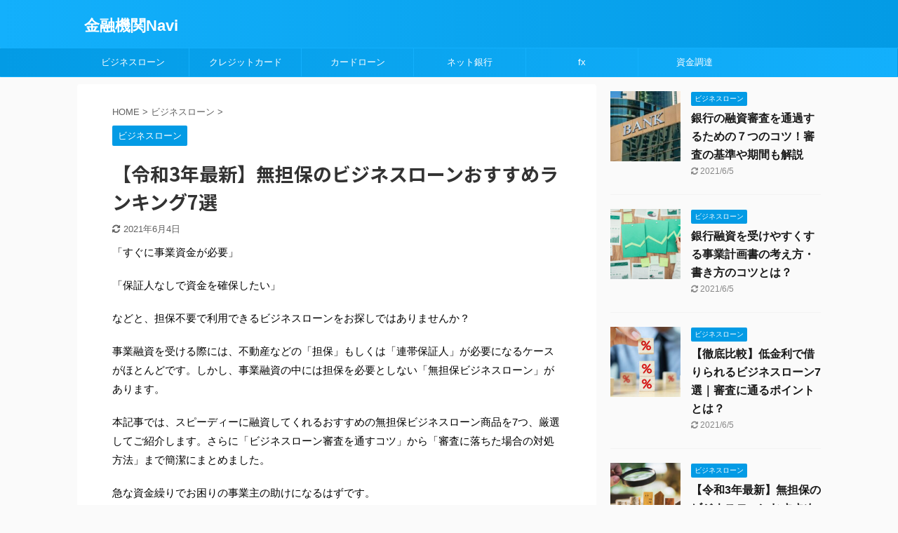

--- FILE ---
content_type: text/html; charset=UTF-8
request_url: https://iwashin.co.jp/column/iw00024/
body_size: 18343
content:

<!DOCTYPE html>
<!--[if lt IE 7]>
<html class="ie6" lang="ja"> <![endif]-->
<!--[if IE 7]>
<html class="i7" lang="ja"> <![endif]-->
<!--[if IE 8]>
<html class="ie" lang="ja"> <![endif]-->
<!--[if gt IE 8]><!-->
<html lang="ja" class="s-navi-search-overlay ">
	<!--<![endif]-->
	<head prefix="og: http://ogp.me/ns# fb: http://ogp.me/ns/fb# article: http://ogp.me/ns/article#">
		<meta charset="UTF-8" >
		<meta name="viewport" content="width=device-width,initial-scale=1.0,user-scalable=no,viewport-fit=cover">
		<meta name="format-detection" content="telephone=no" >
		<meta name="referrer" content="no-referrer-when-downgrade"/>

		
		<link rel="alternate" type="application/rss+xml" title="金融機関Navi RSS Feed" href="https://iwashin.co.jp/column/feed/" />
		<link rel="pingback" href="https://iwashin.co.jp/column/xmlrpc.php" >
		<!--[if lt IE 9]>
		<script src="https://iwashin.co.jp/column/wp-content/themes/affinger5/js/html5shiv.js"></script>
		<![endif]-->
				<meta name='robots' content='max-image-preview:large' />
<title>【令和3年最新】無担保のビジネスローンおすすめランキング7選 - 金融機関Navi</title>
<link rel='dns-prefetch' href='//ajax.googleapis.com' />
<link rel='dns-prefetch' href='//s.w.org' />
		<script type="text/javascript">
			window._wpemojiSettings = {"baseUrl":"https:\/\/s.w.org\/images\/core\/emoji\/13.0.1\/72x72\/","ext":".png","svgUrl":"https:\/\/s.w.org\/images\/core\/emoji\/13.0.1\/svg\/","svgExt":".svg","source":{"concatemoji":"https:\/\/iwashin.co.jp\/column\/wp-includes\/js\/wp-emoji-release.min.js?ver=5.7.2"}};
			!function(e,a,t){var n,r,o,i=a.createElement("canvas"),p=i.getContext&&i.getContext("2d");function s(e,t){var a=String.fromCharCode;p.clearRect(0,0,i.width,i.height),p.fillText(a.apply(this,e),0,0);e=i.toDataURL();return p.clearRect(0,0,i.width,i.height),p.fillText(a.apply(this,t),0,0),e===i.toDataURL()}function c(e){var t=a.createElement("script");t.src=e,t.defer=t.type="text/javascript",a.getElementsByTagName("head")[0].appendChild(t)}for(o=Array("flag","emoji"),t.supports={everything:!0,everythingExceptFlag:!0},r=0;r<o.length;r++)t.supports[o[r]]=function(e){if(!p||!p.fillText)return!1;switch(p.textBaseline="top",p.font="600 32px Arial",e){case"flag":return s([127987,65039,8205,9895,65039],[127987,65039,8203,9895,65039])?!1:!s([55356,56826,55356,56819],[55356,56826,8203,55356,56819])&&!s([55356,57332,56128,56423,56128,56418,56128,56421,56128,56430,56128,56423,56128,56447],[55356,57332,8203,56128,56423,8203,56128,56418,8203,56128,56421,8203,56128,56430,8203,56128,56423,8203,56128,56447]);case"emoji":return!s([55357,56424,8205,55356,57212],[55357,56424,8203,55356,57212])}return!1}(o[r]),t.supports.everything=t.supports.everything&&t.supports[o[r]],"flag"!==o[r]&&(t.supports.everythingExceptFlag=t.supports.everythingExceptFlag&&t.supports[o[r]]);t.supports.everythingExceptFlag=t.supports.everythingExceptFlag&&!t.supports.flag,t.DOMReady=!1,t.readyCallback=function(){t.DOMReady=!0},t.supports.everything||(n=function(){t.readyCallback()},a.addEventListener?(a.addEventListener("DOMContentLoaded",n,!1),e.addEventListener("load",n,!1)):(e.attachEvent("onload",n),a.attachEvent("onreadystatechange",function(){"complete"===a.readyState&&t.readyCallback()})),(n=t.source||{}).concatemoji?c(n.concatemoji):n.wpemoji&&n.twemoji&&(c(n.twemoji),c(n.wpemoji)))}(window,document,window._wpemojiSettings);
		</script>
		<style type="text/css">
img.wp-smiley,
img.emoji {
	display: inline !important;
	border: none !important;
	box-shadow: none !important;
	height: 1em !important;
	width: 1em !important;
	margin: 0 .07em !important;
	vertical-align: -0.1em !important;
	background: none !important;
	padding: 0 !important;
}
</style>
	<link rel='stylesheet' id='wp-block-library-css'  href='https://iwashin.co.jp/column/wp-includes/css/dist/block-library/style.min.css?ver=5.7.2' type='text/css' media='all' />
<link rel='stylesheet' id='toc-screen-css'  href='https://iwashin.co.jp/column/wp-content/plugins/table-of-contents-plus/screen.min.css?ver=2002' type='text/css' media='all' />
<link rel='stylesheet' id='normalize-css'  href='https://iwashin.co.jp/column/wp-content/themes/affinger5/css/normalize.css?ver=1.5.9' type='text/css' media='all' />
<link rel='stylesheet' id='font-awesome-css'  href='https://iwashin.co.jp/column/wp-content/themes/affinger5/css/fontawesome/css/font-awesome.min.css?ver=4.7.0' type='text/css' media='all' />
<link rel='stylesheet' id='font-awesome-animation-css'  href='https://iwashin.co.jp/column/wp-content/themes/affinger5/css/fontawesome/css/font-awesome-animation.min.css?ver=5.7.2' type='text/css' media='all' />
<link rel='stylesheet' id='st_svg-css'  href='https://iwashin.co.jp/column/wp-content/themes/affinger5/st_svg/style.css?ver=5.7.2' type='text/css' media='all' />
<link rel='stylesheet' id='slick-css'  href='https://iwashin.co.jp/column/wp-content/themes/affinger5/vendor/slick/slick.css?ver=1.8.0' type='text/css' media='all' />
<link rel='stylesheet' id='slick-theme-css'  href='https://iwashin.co.jp/column/wp-content/themes/affinger5/vendor/slick/slick-theme.css?ver=1.8.0' type='text/css' media='all' />
<link rel='stylesheet' id='fonts-googleapis-notosansjp-css'  href='//fonts.googleapis.com/css?family=Noto+Sans+JP%3A400%2C700&#038;display=swap&#038;subset=japanese&#038;ver=5.7.2' type='text/css' media='all' />
<link rel='stylesheet' id='style-css'  href='https://iwashin.co.jp/column/wp-content/themes/affinger5/style.css?ver=5.7.2' type='text/css' media='all' />
<link rel='stylesheet' id='child-style-css'  href='https://iwashin.co.jp/column/wp-content/themes/affinger5-child/style.css?ver=5.7.2' type='text/css' media='all' />
<link rel='stylesheet' id='single-css'  href='https://iwashin.co.jp/column/wp-content/themes/affinger5/st-rankcss.php' type='text/css' media='all' />
<link rel='stylesheet' id='st-themecss-css'  href='https://iwashin.co.jp/column/wp-content/themes/affinger5/st-themecss-loader.php?ver=5.7.2' type='text/css' media='all' />
<script type='text/javascript' src='//ajax.googleapis.com/ajax/libs/jquery/1.11.3/jquery.min.js?ver=1.11.3' id='jquery-js'></script>
<link rel="https://api.w.org/" href="https://iwashin.co.jp/column/wp-json/" /><link rel="alternate" type="application/json" href="https://iwashin.co.jp/column/wp-json/wp/v2/posts/164" /><link rel='shortlink' href='https://iwashin.co.jp/column/?p=164' />
<link rel="alternate" type="application/json+oembed" href="https://iwashin.co.jp/column/wp-json/oembed/1.0/embed?url=https%3A%2F%2Fiwashin.co.jp%2Fcolumn%2Fiw00024%2F" />
<link rel="alternate" type="text/xml+oembed" href="https://iwashin.co.jp/column/wp-json/oembed/1.0/embed?url=https%3A%2F%2Fiwashin.co.jp%2Fcolumn%2Fiw00024%2F&#038;format=xml" />
<meta name="robots" content="index, follow" />
<meta name="thumbnail" content="https://iwashin.co.jp/column/wp-content/uploads/2021/06/iStock-1224887118-scaled.jpg">
<meta name="google-site-verification" content="RjqnvXNTSrwrNsABtm0thuJ9mTt_CHux6YveJGJGwkM" />
<!-- Global site tag (gtag.js) - Google Analytics -->
<script async src="https://www.googletagmanager.com/gtag/js?id=G-NXWNQFNLLP"></script>
<script>
  window.dataLayer = window.dataLayer || [];
  function gtag(){dataLayer.push(arguments);}
  gtag('js', new Date());

  gtag('config', 'G-NXWNQFNLLP');
</script>
<link rel="canonical" href="https://iwashin.co.jp/column/iw00024/" />
						


<script>
	jQuery(function(){
		jQuery('.st-btn-open').click(function(){
			jQuery(this).next('.st-slidebox').stop(true, true).slideToggle();
			jQuery(this).addClass('st-btn-open-click');
		});
	});
</script>

	<script>
		jQuery(function(){
		jQuery('.post h2 , .h2modoki').wrapInner('<span class="st-dash-design"></span>');
		}) 
	</script>

<script>
	jQuery(function(){
		jQuery("#toc_container:not(:has(ul ul))").addClass("only-toc");
		jQuery(".st-ac-box ul:has(.cat-item)").each(function(){
			jQuery(this).addClass("st-ac-cat");
		});
	});
</script>

<script>
	jQuery(function(){
						jQuery('.st-star').parent('.rankh4').css('padding-bottom','5px'); // スターがある場合のランキング見出し調整
	});
</script>


			</head>
	<body class="post-template-default single single-post postid-164 single-format-standard not-front-page" >
				<div id="st-ami">
				<div id="wrapper" class="">
				<div id="wrapper-in">
					<header id="">
						<div id="headbox-bg">
							<div id="headbox">

								<nav id="s-navi" class="pcnone" data-st-nav data-st-nav-type="normal">
		<dl class="acordion is-active" data-st-nav-primary>
			<dt class="trigger">
				<p class="acordion_button"><span class="op op-menu"><i class="fa st-svg-menu"></i></span></p>

				
				
							<!-- 追加メニュー -->
							
							<!-- 追加メニュー2 -->
							
							</dt>

			<dd class="acordion_tree">
				<div class="acordion_tree_content">

					

												<div class="menu"><ul>
<li class="page_item page-item-2"><a href="https://iwashin.co.jp/column/sample-page/"><span class="menu-item-label">サンプルページ</span></a></li>
</ul></div>
						<div class="clear"></div>

					
				</div>
			</dd>

					</dl>

					</nav>

								<div id="header-l">
									
									<div id="st-text-logo">
										
            
			
				<!-- キャプション -->
				                
					              		 	 <p class="descr sitenametop">
               		     	               			 </p>
					                    
				                
				<!-- ロゴ又はブログ名 -->
				              		  <p class="sitename"><a href="https://iwashin.co.jp/column/">
                  		                      		    金融機関Navi                   		               		  </a></p>
            					<!-- ロゴ又はブログ名ここまで -->

			    
		
    									</div>
								</div><!-- /#header-l -->

								<div id="header-r" class="smanone">
									
								</div><!-- /#header-r -->
							</div><!-- /#headbox-bg -->
						</div><!-- /#headbox clearfix -->

						
						
						
						
											
	<div id="gazou-wide">
							<div id="st-menubox">
			<div id="st-menuwide">
				<nav class="smanone clearfix"><ul id="menu-%e3%83%95%e3%83%83%e3%82%bf%e3%83%bc%e7%94%a8%e3%83%a1%e3%83%8b%e3%83%a5%e3%83%bc" class="menu"><li id="menu-item-191" class="menu-item menu-item-type-taxonomy menu-item-object-category current-post-ancestor current-menu-parent current-post-parent menu-item-191"><a href="https://iwashin.co.jp/column/category/%e3%83%93%e3%82%b8%e3%83%8d%e3%82%b9%e3%83%ad%e3%83%bc%e3%83%b3/">ビジネスローン</a></li>
<li id="menu-item-192" class="menu-item menu-item-type-taxonomy menu-item-object-category menu-item-192"><a href="https://iwashin.co.jp/column/category/%e3%82%af%e3%83%ac%e3%82%b8%e3%83%83%e3%83%88%e3%82%ab%e3%83%bc%e3%83%89/">クレジットカード</a></li>
<li id="menu-item-193" class="menu-item menu-item-type-taxonomy menu-item-object-category menu-item-193"><a href="https://iwashin.co.jp/column/category/%e3%82%af%e3%83%ac%e3%82%b8%e3%83%83%e3%83%88%e3%82%ab%e3%83%bc%e3%83%89/%e3%82%ab%e3%83%bc%e3%83%89%e3%83%ad%e3%83%bc%e3%83%b3/">カードローン</a></li>
<li id="menu-item-194" class="menu-item menu-item-type-taxonomy menu-item-object-category menu-item-194"><a href="https://iwashin.co.jp/column/category/%e3%83%8d%e3%83%83%e3%83%88%e9%8a%80%e8%a1%8c/">ネット銀行</a></li>
<li id="menu-item-195" class="menu-item menu-item-type-taxonomy menu-item-object-category menu-item-195"><a href="https://iwashin.co.jp/column/category/fx/">fx</a></li>
<li id="menu-item-196" class="menu-item menu-item-type-taxonomy menu-item-object-category menu-item-196"><a href="https://iwashin.co.jp/column/category/uncategorized/%e8%b3%87%e9%87%91%e8%aa%bf%e9%81%94/">資金調達</a></li>
</ul></nav>			</div>
		</div>
			
		
			</div>
					
					
					</header>

					

					<div id="content-w">

					
					
					
	
			<div id="st-header-post-under-box" class="st-header-post-no-data "
		     style="">
			<div class="st-dark-cover">
							</div>
		</div>
	

<div id="content" class="clearfix">
	<div id="contentInner">
		<main>
			<article>
									<div id="post-164" class="st-post post-164 post type-post status-publish format-standard has-post-thumbnail hentry category-30 tag-8 tag-29 tag-42">
				
					
																
					
					<!--ぱんくず -->
											<div
							id="breadcrumb">
							<ol itemscope itemtype="http://schema.org/BreadcrumbList">
								<li itemprop="itemListElement" itemscope itemtype="http://schema.org/ListItem">
									<a href="https://iwashin.co.jp/column" itemprop="item">
										<span itemprop="name">HOME</span>
									</a>
									&gt;
									<meta itemprop="position" content="1"/>
								</li>

								
																	<li itemprop="itemListElement" itemscope itemtype="http://schema.org/ListItem">
										<a href="https://iwashin.co.jp/column/category/%e3%83%93%e3%82%b8%e3%83%8d%e3%82%b9%e3%83%ad%e3%83%bc%e3%83%b3/" itemprop="item">
											<span
												itemprop="name">ビジネスローン</span>
										</a>
										&gt;
										<meta itemprop="position" content="2"/>
									</li>
																								</ol>

													</div>
										<!--/ ぱんくず -->

					<!--ループ開始 -->
										
																									<p class="st-catgroup">
								<a href="https://iwashin.co.jp/column/category/%e3%83%93%e3%82%b8%e3%83%8d%e3%82%b9%e3%83%ad%e3%83%bc%e3%83%b3/" title="View all posts in ビジネスローン" rel="category tag"><span class="catname st-catid30">ビジネスローン</span></a>							</p>
						
						<h1 class="entry-title">【令和3年最新】無担保のビジネスローンおすすめランキング7選</h1>

						
	<div class="blogbox ">
		<p><span class="kdate">
											<i class="fa fa-refresh"></i><time class="updated" datetime="2021-06-04T23:02:57+0900">2021年6月4日</time>
					</span></p>
	</div>
					
					
					<div class="mainbox">
						<div id="nocopy" ><!-- コピー禁止エリアここから -->
							
							
							
							<div class="entry-content">
								
<p>「すぐに事業資金が必要」</p>



<p>「保証人なしで資金を確保したい」</p>



<p>などと、担保不要で利用できるビジネスローンをお探しではありませんか？</p>



<p>事業融資を受ける際には、不動産などの「担保」もしくは「連帯保証人」が必要になるケースがほとんどです。しかし、事業融資の中には担保を必要としない「無担保ビジネスローン」があります。</p>



<p>本記事では、スピーディーに融資してくれるおすすめの無担保ビジネスローン商品を7つ、厳選してご紹介します。さらに「ビジネスローン審査を通すコツ」から「審査に落ちた場合の対処方法」まで簡潔にまとめました。</p>



<p>急な資金繰りでお困りの事業主の助けになるはずです。</p>



<div style="padding: 10px 0;"><div class="freebox"><p class="p-free"><span class="p-entry-f">無担保で借りられるビジネスローンランキング</span></p><div class="free-inbox"><div class="maruno"><ol><li><a href="https://www.aiful-bf.co.jp/products/business_loan/">アイフル「アイフルビジネスファイナンス」</a>｜無担保で高額融資</li><li><a href="https://www.japannetbank.co.jp/business/loan/index.html">PayPay銀行「ビジネスローン（法人・事業主向け）」</a>｜低金利のビジネスローン</li><li><a href="https://credit.orix.co.jp/loan/vipbusiness/">オリックス・クレジット「VIPローンカードBUSINESS」</a>｜ネットで申込み即日融資可能</li></ol></div></div></div></div>



<div id="toc_container" class="no_bullets"><p class="toc_title">Contents</p><ul class="toc_list"><li><a href="#TOP7"><span class="toc_number toc_depth_1">1</span> 無担保で借りられるビジネスローンおすすめランキングTOP7</a><ul><li><a href="#1"><span class="toc_number toc_depth_2">1.1</span> 1.アイフル「アイフルビジネスファイナンス」</a></li><li><a href="#2PayPay"><span class="toc_number toc_depth_2">1.2</span> 2.PayPay銀行「ビジネスローン（法人・事業主向け）」</a></li><li><a href="#3VIPBUSINESS"><span class="toc_number toc_depth_2">1.3</span> 3.オリックス・クレジット「VIPローンカードBUSINESS」</a></li><li><a href="#4"><span class="toc_number toc_depth_2">1.4</span> 4.ビジネスパートナー「スモールビジネスローン」</a></li><li><a href="#5"><span class="toc_number toc_depth_2">1.5</span> 5.静岡銀行「しずぎんビジネスクイックローン」</a></li><li><a href="#6"><span class="toc_number toc_depth_2">1.6</span> 6.プロミス「自営者カードローン」</a></li><li><a href="#7"><span class="toc_number toc_depth_2">1.7</span> 7.東京スター銀行「スタービジネスカードローン」</a></li></ul></li><li><a href="#i"><span class="toc_number toc_depth_1">2</span> 個人事業主でも無担保でビジネスローンを借りられる？</a></li><li><a href="#i-2"><span class="toc_number toc_depth_1">3</span> 必ず借りれるビジネスローンはある？独自審査には注意</a></li><li><a href="#3"><span class="toc_number toc_depth_1">4</span> 審査が通りやすいのはどれ？審査の甘いビジネスローンの3つの特徴</a></li><li><a href="#2"><span class="toc_number toc_depth_1">5</span> 担保・保証人をつけずにビジネスローンの審査を通す2つのコツ</a><ul><li><a href="#i-3"><span class="toc_number toc_depth_2">5.1</span> ①ノンバンク・消費者金融のビジネスローンに申込む</a></li><li><a href="#i-4"><span class="toc_number toc_depth_2">5.2</span> ②希望の借入限度額を少額で申込む</a></li></ul></li><li><a href="#2-2"><span class="toc_number toc_depth_1">6</span> ビジネスローンの審査に落ちた場合に資金調達する2つの対処方法</a><ul><li><a href="#i-5"><span class="toc_number toc_depth_2">6.1</span> ①事業主が個人でカードローンに契約する</a></li><li><a href="#i-6"><span class="toc_number toc_depth_2">6.2</span> ②ファクタリングを利用する</a></li></ul></li><li><a href="#i-7"><span class="toc_number toc_depth_1">7</span> まとめ</a></li></ul></div>
<h2><span id="TOP7">無担保で借りられるビジネスローンおすすめランキングTOP7</span></h2>



<p>ビジネスローンの多くは担保・保証人不要で利用することができます。中でもおすすめの無担保ビジネスローンを以下の観点から順位付けしました。</p>



<ul><li>金利（実質年率）の低さ</li><li>審査の通りやすさ</li><li>利便性の良さ</li><li>融資限度額の高さ</li></ul>



<p>ビジネスローンを選ぶ基準として、参考にしてください。</p>



<h3><span id="1">1.アイフル「アイフルビジネスファイナンス」</span></h3>



<figure class="wp-block-image"><img src="https://lh5.googleusercontent.com/z8cN6Nk__KqSL8ORenZT5FoUs7firLvFn9NAUgBxhwAcJIaJ8y9-yA9PKJd5_KCTdt0Fu4RJKwA0ci98ao0Tuc0W4LG3fcXG3sC-w_hds_E_5Pfyy6GNOqRbpup7yr89YGH3C30x" alt=""/></figure>



<p>「アイフルビジネスファイナンス」は、大手金融会社アイフルグループが運営するビジネスローンです。</p>



<p>最短即日で融資を受けられることが特徴で、融資額は最大で1,000万円まで借り入れができます。&nbsp;</p>



<p>申込みから融資完了までネットで完結できるので、来店する手間と時間がかかりません。</p>



<p>さらに、資金の使用用途は自由で、事業だけではなく投資や生活資金として使用することができます。全国のATMから借り入れ・返済可能などの利便性のよさも、アイフルビジネスファイナンスのメリットの一つです。</p>



<p>無担保で高額融資を利用したい方は、アイフルビジネスファイナンスのビジネスローンがおすすめです。</p>



<figure class="wp-block-table"><table><tbody><tr><td>申込み条件</td><td>満20歳〜満69歳までの法人または個人事業主</td></tr><tr><td>金利（実質年率）</td><td>3.1％〜18.0％</td></tr><tr><td>融資限度額</td><td>50万円〜1000万円</td></tr><tr><td>融資スピード</td><td>最短即日融資</td></tr><tr><td>担保</td><td>不要</td></tr><tr><td>保証人</td><td>原則不要<br>※法人の場合は連帯保証が必要</td></tr><tr><td>返済期間</td><td>元利均等返済：最長5年（60回以内）<br>元金一括返済：最長1年（12回以内）</td></tr><tr><td>来店</td><td>不要（Webで完結）</td></tr></tbody></table></figure>



<p class=" st-mybtn st-reflection st-btn-default" style="background:#e53935; background: linear-gradient(to bottom, #f44336, #e53935);border-color:#e57373;border-width:1px;border-radius:5px;font-weight:bold;color:#fff;box-shadow:0 3px 0 #c62828;"><a style="font-weight:bold;color:#fff;" href="https://www.aiful-bf.co.jp/products/business_loan/" rel="noopener" target="_blank">今すぐアイフル「アイフルビジネスファイナンス」に申込む<i class="fa fa-after fa-angle-right st-css-no" aria-hidden="true"></i></a></p>



<h3><span id="2PayPay">2.PayPay銀行「ビジネスローン（法人・事業主向け）」</span></h3>



<figure class="wp-block-image"><img src="https://lh3.googleusercontent.com/13eTb2MwI3uAop1lOS-PNWAsL1qgBXTPLlyw9wbWnuC6bKbg6F9DXY04F8TCWpCWqA0ynejlgRz6G4TZKY8DxV_KpUffp3NiaxTc_74PzjK-tygT57Et0L7F2v28_DVHaTmVxufu" alt=""/></figure>



<p>PayPay銀行の「ビジネスローン（法人・事業主向け）」は、ネットから24時間いつでもかんたんに申込みができるビジネスローンです。融資実行までWeb完結に対応しています。</p>



<p>PayPay銀行のビジネスローンの金利は2.8％〜13.8％と、他のビジネスローンと比較して低金利であることが大きな特徴です。融資可能額は最大500万円と、特別高額ではありませんが、金利を抑えてビジネスローンを利用したい事業者に向いています。</p>



<p>しかし、PayPay銀行のビジネスアカウントを持っていない場合、融資実行までに最短でも5営業日かかります。至急融資が必要な場合には注意が必要です。</p>



<p>PayPay銀行の「ビジネスローン（法人・事業主向け）」は、低金利のビジネスローンをお探しの方におすすめです。</p>



<figure class="wp-block-table"><table><tbody><tr><td>申込み条件</td><td>満20歳〜満69歳までの法人または個人事業主<br>※法人の場合業歴2年以上、または決済2期終了していること</td></tr><tr><td>金利（実質年率）</td><td>2.8％〜13.8％※1年毎に見直し</td></tr><tr><td>融資限度額</td><td>10万円〜500万円（10万円単位）</td></tr><tr><td>融資スピード</td><td>ビジネスアカウント有：最短翌日（※法人の場合、上記＋書類郵送日数）<br>ビジネスアカウント無：最短5営業日</td></tr><tr><td>担保</td><td>不要</td></tr><tr><td>保証人</td><td>原則不要<br>※法人の場合は、代表者の連帯保証が必要</td></tr><tr><td>返済期間</td><td>期間指定なし<br>※ヤフー・USS専用の場合12回</td></tr><tr><td>ネット申込み</td><td>可能（Webで完結）</td></tr></tbody></table></figure>



<p class=" st-mybtn st-reflection st-btn-default" style="background:#e53935; background: linear-gradient(to bottom, #f44336, #e53935);border-color:#e57373;border-width:1px;border-radius:5px;font-weight:bold;color:#fff;box-shadow:0 3px 0 #c62828;"><a style="font-weight:bold;color:#fff;" href="https://www.japannetbank.co.jp/business/loan/index.html" rel="noopener" target="_blank">今すぐPayPay銀行「ビジネスローン（法人・事業主向け）」に申込む<i class="fa fa-after fa-angle-right st-css-no" aria-hidden="true"></i></a></p>



<h3><span id="3VIPBUSINESS">3.オリックス・クレジット「VIPローンカードBUSINESS」</span></h3>



<figure class="wp-block-image"><img src="https://lh6.googleusercontent.com/6KaTfqfqRNb_5OyPK-tlcpqeZfDLmG4_7QrWBJ8fA0xnuUr9pmKn7pIEWOTVkeCspMADHYYxFjVysDTo7xvHO1y-bczBsZyIP1fHWouictSwOWqMcYmtQnkhZLBaULMxp7cStav5" alt=""/></figure>



<p>オリックスの「VIPローンカード　BUSINESS」は、最大500万円までの融資が可能なビジネスローンです。</p>



<p>融資スピードが早く、申込みから最短60分で審査結果がわかり、最短即日で融資を受けられます。</p>



<p>また、インターネットからの申込みなら24時間365日手数料無料で即時振込・即時返済できるため、利用しやすいビジネスローンの一つです。</p>



<p>ネットで申込み完結の即日融資可能なビジネスローンをお探しの方は、オリックスの「VIPローンカードBUSINESS」を利用しましょう。</p>



<figure class="wp-block-table"><table><tbody><tr><td>申込み条件</td><td>満20歳〜満69歳までの法人・個人事業主（業歴1年以上）</td></tr><tr><td>金利（実質年率）</td><td>6.0％〜17.8％</td></tr><tr><td>融資限度額</td><td>50〜500万円</td></tr><tr><td>融資スピード</td><td>即日融資可能（平日14:30までの申込み）</td></tr><tr><td>担保</td><td>不要</td></tr><tr><td>保証人</td><td>不要</td></tr><tr><td>返済期間</td><td>最長10年2ヶ月（122回）</td></tr><tr><td>ネット申込み</td><td>可能（Webで完結）</td></tr></tbody></table></figure>



<p class=" st-mybtn st-reflection st-btn-default" style="background:#e53935; background: linear-gradient(to bottom, #f44336, #e53935);border-color:#e57373;border-width:1px;border-radius:5px;font-weight:bold;color:#fff;box-shadow:0 3px 0 #c62828;"><a style="font-weight:bold;color:#fff;" href="https://credit.orix.co.jp/loan/vipbusiness/" rel="noopener" target="_blank">今すぐオリックス・クレジット「VIPローンカードBUSINESS」に申込む<i class="fa fa-after fa-angle-right st-css-no" aria-hidden="true"></i></a></p>



<h3><span id="4">4.ビジネスパートナー「スモールビジネスローン」</span></h3>



<figure class="wp-block-image"><img src="https://lh5.googleusercontent.com/4kluLb8OEY9tKOdFBSj1pOojjZvxrPqZ5P944UPJgdhHEJTg3Vtt48Vf4vyRLRBFOTfJ12mYiT_SJnmGnPndaqfMGsPTGC1vQwFR3hE2bFFC-EvZvrcU0SmxJgNiRvfUn3_Cffg8" alt=""/></figure>



<p>ビジネスパートナーの「スモールビジネスローン」は、完全来店不要で最高500万円までの融資が可能な無担保ビジネスローンです。</p>



<p>審査通過率が高く、事業範囲内の使用用途の自由さなど貸付条件の良さもおすすめできる理由の一つです。</p>



<p>契約後は、マイページからいつでも利用状況を確認することができます。限度範囲内であれば、コンビニATMから24時間借り入れできるなど利便性にも優れています。</p>



<p>審査から融資を受けるまでには最短5日かかるため融資スピードは遅いものの、利用しやすくて審査も柔軟なおすすめのビジネスローンです。</p>



<p>ビジネスローン審査が通るか不安な方は、ぜひビジネスパートナーに相談してみください。</p>



<figure class="wp-block-table"><table><tbody><tr><td>申込み条件</td><td>満20歳〜満69歳までの法人または個人事業主</td></tr><tr><td>金利（実質年率）</td><td>9.98％〜18.0％</td></tr><tr><td>融資限度額</td><td>50万円〜500万円</td></tr><tr><td>融資スピード</td><td>最短5日（審査結果翌営業日）</td></tr><tr><td>担保</td><td>不要</td></tr><tr><td>保証人</td><td>原則不要※法人の場合は、代表者の連帯保証が必要</td></tr><tr><td>返済期間</td><td>最長5年（60回）</td></tr><tr><td>ネット申込み</td><td>不可（郵送で完結）</td></tr></tbody></table></figure>



<p class=" st-mybtn st-reflection st-btn-default" style="background:#e53935; background: linear-gradient(to bottom, #f44336, #e53935);border-color:#e57373;border-width:1px;border-radius:5px;font-weight:bold;color:#fff;box-shadow:0 3px 0 #c62828;"><a style="font-weight:bold;color:#fff;" href="https://www.b-partner.co.jp/small-business-loan/" rel="noopener" target="_blank">今すぐビジネスパートナー「スモールビジネスローン」に申込む<i class="fa fa-after fa-angle-right st-css-no" aria-hidden="true"></i></a></p>



<h3><span id="5">5.静岡銀行「しずぎんビジネスクイックローン」</span></h3>



<p><img width="602" height="357" src="https://lh6.googleusercontent.com/4iVBKXu_4T27OL7UwzGEWmitPupWoz398w8brea3JTGoxlt9HDTO4-rNPnKUGcXt8t5X7NKWqdrp6wAVxROfk0R9DFtlEH7QEotZnnGE04KUXZtW9yDHvpcA1eKCToehc2xdgfad"></p>



<p>静岡銀行の「しずぎんビジネスクイックローン」は、担保不要でなおかつ低金利で利用できるビジネスローンです。法人向けと個人事業主向けの2種類があるため、法人格に関わらず利用することができます。</p>



<p>個人事業主向けは収入証明書なしで申込めることが大きな特徴です。融資金額が300万円未満であれば、確定申告などの書類不要で申込みを行えます。</p>



<p>そのため、融資スピードは早く、最短で即日に審査結果がわかり、早ければ翌営業日に融資を受けることが可能です。</p>



<p>ただし、しずぎんクイックビジネスローンは、営業区域内で事業を営んでいる事業者しか利用できません。</p>



<p>静岡・東京・神奈川・愛知・大阪の対象地域事業者は、静岡銀行の「しずぎんビジネスクイックローン」の利用をおすすめします。</p>



<figure class="wp-block-table"><table><tbody><tr><td>申込み条件</td><td>静岡・東京・神奈川・愛知・大阪で事業展開する法人・個人事業主</td></tr><tr><td>金利（実質年率）</td><td>個人事業主：5.0％〜14.9％<br>法人：4.0％〜14.9％</td></tr><tr><td>融資限度額</td><td>50万円〜500万円（10万円単位）</td></tr><tr><td>融資スピード</td><td>翌営業日以降</td></tr><tr><td>担保</td><td>不要</td></tr><tr><td>保証人</td><td>不要</td></tr><tr><td>返済期間</td><td>最長10年（120回）</td></tr><tr><td>ネット申込み</td><td>可能（Webで完結）</td></tr></tbody></table></figure>



<p class=" st-mybtn st-reflection st-btn-default" style="background:#e53935; background: linear-gradient(to bottom, #f44336, #e53935);border-color:#e57373;border-width:1px;border-radius:5px;font-weight:bold;color:#fff;box-shadow:0 3px 0 #c62828;"><a style="font-weight:bold;color:#fff;" href="https://www.shizuokabank.co.jp/corporation/fund/chotatsu/biz_quick/furiwake.html" rel="noopener" target="_blank">今すぐ静岡銀行「しずぎんビジネスクイックローン」に申込む<i class="fa fa-after fa-angle-right st-css-no" aria-hidden="true"></i></a></p>



<h3><span id="6">6.プロミス「自営者カードローン」</span></h3>



<figure class="wp-block-image"><img src="https://lh6.googleusercontent.com/Thi-oH35Ycn5ira0ircLbaylxC7aP41LOUqY8zKhAo4l42SJaoGo_Jaej6l-qMsuin8osRZJVlWJHZ5tmuKr8yFQ1njgkR54rYLfEhtByaaLb4_2IpfQfjTfA9QD1kZm3wWqNhwz" alt=""/></figure>



<p>プロミス「自営者カードローン」は、自営者限定の無担保ビジネスローンです。プライベートでの使用も可能で、最短即日に融資可能な素早い対応が特徴です。</p>



<p>申込み方法はインターネットから可能ですが、Web上完結で融資ができません。申込み後は、自動契約機か電話で契約手続きを行う必要があるので注意しましょう。</p>



<p>上限は300万円と低めであるものの、融資スピードが早いので、少額融資を期間限定で受けたい自営業者の方は、自営者カードローンの利用がおすすめです。</p>



<figure class="wp-block-table"><table><tbody><tr><td>申込み条件</td><td>満20歳〜満65歳までの自営業者（個人事業主）</td></tr><tr><td>金利（実質年率）</td><td>6.3％〜17.8％</td></tr><tr><td>融資限度額</td><td>300万円</td></tr><tr><td>融資スピード</td><td>最短即日融資</td></tr><tr><td>担保</td><td>不要</td></tr><tr><td>保証人</td><td>不要</td></tr><tr><td>返済期間</td><td>最長6年9ヶ月（80回）</td></tr><tr><td>ネット申込み</td><td>不可（自動契約機、電話、郵送）</td></tr></tbody></table></figure>



<p class=" st-mybtn st-reflection st-btn-default" style="background:#e53935; background: linear-gradient(to bottom, #f44336, #e53935);border-color:#e57373;border-width:1px;border-radius:5px;font-weight:bold;color:#fff;box-shadow:0 3px 0 #c62828;"><a style="font-weight:bold;color:#fff;" href="https://cyber.promise.co.jp/Pcmain/APD67Control/APD67007" rel="noopener" target="_blank">今すぐプロミス「自営者カードローン」に申込む<i class="fa fa-after fa-angle-right st-css-no" aria-hidden="true"></i></a></p>



<h3><span id="7">7.東京スター銀行「スタービジネスカードローン」</span></h3>



<figure class="wp-block-image"><img src="https://lh3.googleusercontent.com/6XMav7BOQU7JJcpzy4h-CrpN57OxrZ9C-ZPGPuCXpnlq5_GwrHNChRcmtCQ6rfqpLf43eHjcYuYw5Lt8sCGRz0IrB6KqT5qVbTkA-ZiK7PPwlVrOOPNWICUF7NY5RWpT-cDuLEmt" alt=""/></figure>



<p>東京スター銀行の「スタービジネスローン」は、個人事業主・法人が利用できる無担保ビジネスローンです。</p>



<p>資金使途が自由の融資を最大500万円まで受けることができます。申込みから融資実行まで来店不要のWeb完結で利用可能です。</p>



<p>地域限定の銀行も多い中、東京スター銀行は全国に対応しています。</p>



<p>融資実行までに1〜2週間ほどかかりますが、低金利のビジネスローンをお探しの方は、東京スター銀行の「スタービジネスローン」がおすすめです。</p>



<figure class="wp-block-table"><table><tbody><tr><td>申込み条件</td><td>満20歳〜満69歳までの法人または個人事業主</td></tr><tr><td>金利（実質年率）</td><td>6.5％〜14.5％</td></tr><tr><td>融資限度額</td><td>50万円〜500万円（10万円単位）</td></tr><tr><td>融資スピード</td><td>1〜2週間程度</td></tr><tr><td>担保</td><td>不要</td></tr><tr><td>保証人</td><td>不要</td></tr><tr><td>返済期間</td><td>1年間（満69歳まで1年毎の自動契約）</td></tr><tr><td>来店</td><td>不要（Webで完結）</td></tr></tbody></table></figure>



<p class=" st-mybtn st-reflection st-btn-default" style="background:#e53935; background: linear-gradient(to bottom, #f44336, #e53935);border-color:#e57373;border-width:1px;border-radius:5px;font-weight:bold;color:#fff;box-shadow:0 3px 0 #c62828;"><a style="font-weight:bold;color:#fff;" href="https://www.tokyostarbank.co.jp/lp/sbcl_i/index.html" rel="noopener" target="_blank">今すぐ東京スター銀行「スタービジネスカードローン」に申込む<i class="fa fa-after fa-angle-right st-css-no" aria-hidden="true"></i></a></p>



<h2><span id="i">個人事業主でも無担保でビジネスローンを借りられる？</span></h2>



<p>個人事業主でも無担保でビジネスローンを利用できます。</p>



<p>担保不要のビジネスローンの中には、個人事業主が利用できるものも少なくありません。</p>



<p>上記でご紹介したビジネスローンのうち、個人事業主のみが利用できるものは以下の2つです。</p>



<figure class="wp-block-table"><table><tbody><tr><td>会社名</td><td>静岡銀行しずぎん</td><td>プロミス</td></tr><tr><td>商品名</td><td>個人事業主向けビジネスクイックローン</td><td>自営者向けカードローン</td></tr><tr><td>申込み条件</td><td>静岡・東京・神奈川・愛知・大阪で事業展開する完済時70歳未満個人事業主</td><td>満20歳〜満65歳までの自営業者（個人事業主）</td></tr><tr><td>金利（実質年金利）</td><td>5.0％〜14.9％</td><td>6.3％〜17.8％</td></tr><tr><td>融資スピード</td><td>翌営業日以降</td><td>即日融資</td></tr><tr><td>融資限度額</td><td>500万</td><td>300万</td></tr><tr><td>担保・保証人</td><td>不要</td><td>不要</td></tr><tr><td>ネット申込み</td><td>可（Webで完結）</td><td>不可（自動契約機、電話、郵送）</td></tr><tr><td>必要書類</td><td>・本人確認書類<br>・印鑑<br>・確定申告等の収入証明（融資金額が300万円以下の場合は不要）</td><td>・本人確認書類<br>・確定申告書<br>・青色申告決算書または収入内訳書</td></tr></tbody></table></figure>



<p>静岡銀行営業地域内の個人事業主の方で、金利の低さを求めるのであれば、しずぎんの「ビジネスクイックローン」がおすすめです。</p>



<p>一方で、プロミス「自営者カードローン」は最短即日融資可能という特徴をもちます。少額をすぐにでも融資が必要な場合は、プロミスのビジネスローンを利用しましょう。</p>



<h2><span id="i-2">必ず借りれるビジネスローンはある？独自審査には注意</span></h2>



<p>必ず借りれるビジネスローンはありません。ビジネスローンに限らず、金融機関からお金を借りるためには審査が必要です。</p>



<p>審査は貸倒れのリスクを避けるために行われ、提出した書類や信用情報開示を行い、返済の能力があると判断された事業者のみ利用できます。</p>



<p>また、信用情報に傷がついている状態でも融資をしてくれる独自審査の金融機関も存在します。しかし、独自審査の金融機関は、「ビジネスローン」と称して違法な金利で貸付けを行う闇金業者の可能性が高いです。</p>



<p>返済能力がほとんどないのにも関わらず、融資を受けられることは基本的にありません。甘い言葉に惑わされないように十分注意しましょう。</p>



<h2><span id="3">審査が通りやすいのはどれ？審査の甘いビジネスローンの3つの特徴</span></h2>



<p>審査の通りやすいビジネスローンには、主に以下3つの特徴があります。</p>



<ul><li>上限金利が高い</li><li>中小消費者金融のビジネスローン</li><li>事業融資を専門とする金融機関のビジネスローン</li></ul>



<p>上限金利が高ければ、金融機関は貸倒れのリスクを抑えることができます。その結果、上限金利の高いビジネスローンは比較的審査が比較的緩いやさしく行われる可能性が高いです。</p>



<p>特に中小消費者金融は、大手と比べて審査を柔軟に行う傾向があります。</p>



<p>また、事業融資を専門とする金融機関も審査に通過しやすいビジネスローンの一つです。消費者金融や銀行をはじめとした個人向け融資も行う金融機関とは異なり、事業融資のノウハウやデータを持っています。</p>



<p>そのため、できる限り審査に通過しやすいビジネスローンをお探しの方は、上限金利が高い中小消費者金融、または事業融資専門のビジネスローンを利用しましょう。</p>



<h2><span id="2">担保・保証人をつけずにビジネスローンの審査を通す2つのコツ</span></h2>



<p>ここまで、担保が不要なおすすめのビジネスローンをご紹介しました。ここからは、ビジネスローンの審査に通過する2つのコツを紹介します。</p>



<ul><li>ノンバンク・消費者金融のビジネスローンに申込む</li><li>希望の借入限度額を少額で申込む</li></ul>



<p>それぞれの詳細について見ていきましょう。</p>



<h3><span id="i-3">①ノンバンク・消費者金融のビジネスローンに申込む</span></h3>



<p>ノンバンクとは、銀行以外の金融機関のことをいい、具体的には「アイフル」や「プロミス」「ビジネスパートナー」などがあります。</p>



<p>ノンバンクは銀行と比べて金利が高く設定されている分、融資が柔軟に行わわれます。さらに、融資スピードが早く、早ければ即日に融資を受けることが可能です。</p>



<p>銀行と比べて借入限度額が少なく、高金利ではあるものの、急ぎの融資にも対応できるのがノンバンクの特徴です。</p>



<p>多少金利が高くても資金調達を優先で考えるのであれば、ノンバンクのビジネスローンを選びましょう。</p>



<h3><span id="i-4">②希望の借入限度額を少額で申込む</span></h3>



<p>希望の借入限度額が大きいほど金融機関の回収リスクは高くなるため、審査は厳しく慎重に行われます。</p>



<p>反対に、借入希望額が少額であれば審査基準に余裕が生まれ、より審査通過の可能性が高くなります。</p>



<p>いきなり高額融資を受けることは困難なので、審査通過後の追加融資を検討しましょう。返済実績を積み上げていけば、信用力や返済能力が認められ、高額の借り入れも目指せます。</p>



<p>はじめの希望借入金額は最高でも300万円程度に抑えて申し込むことをオススメします。</p>



<h2><span id="2-2">ビジネスローンの審査に落ちた場合に資金調達する2つの対処方法</span></h2>



<p>ビジネスローンの審査に落ちた後の対処法には大きく2つあります。</p>



<ul><li>事業主が個人でカードローンに契約する</li><li>ファクタリングを利用する</li></ul>



<p>ビジネスローンは必ずしも審査に通過するとは限りません。ビジネスローン以外ですぐに資金調達できる方法も事前に知っておきましょう。</p>



<h3><span id="i-5">①事業主が個人でカードローンに契約する</span></h3>



<p>債務超過、赤字決算など会社の経営状況の問題でビジネスローンの審査に落ちた場合、個人のカードローンを利用することが有効的です。</p>



<p>個人の信用情報に傷が付いていないことが条件になりますが、基本的にビジネスローンよりも審査が早く、即日融資の会社も多くあります。</p>



<p>しかし、個人カードローンの使用用途として「事業費」として使用することは認められていません。そのため、カードローンで借りたお金は生活費に。もともと生活費として使用予定だったお金を事業に充てましょう。&nbsp;</p>



<p>ただし、個人事業主の場合は個人カードでも「生活費及び事業費」と認められているため、カードローンを事業費目的として借りることができます。</p>



<h3><span id="i-6">②ファクタリングを利用する</span></h3>



<p>ファクタリングとは、売掛債券をファクタリング業者へ売却して現金化する資金調達法です。売掛金から手数料を引いた金額を現金で受け取ることができます。</p>



<p>ファクタリングは、あくまでも売買契約とみなされるため借金にはなりません。そのため、債務超過の場合やブラック登録されている事業主でも最短即日で資金調達することが可能です。</p>



<p>しかし、一般的にファクタリング手数料は10〜20％と高額です。場合によってはさらなる資金不足を招く恐れがありますので、きちんと資金繰りの計画を立てた上で利用しましょう。</p>



<h2><span id="i-7">まとめ</span></h2>



<p>ビジネスローンの中には、担保不要で利用できるものが多くあります。資金調達でお困りの方で、担保を準備できない方にはビジネスローンの利用がおすすめです。</p>



<p>ビジネスローンの審査により通過するには以下2つのコツがあります。</p>



<ul><li>ノンバンク・消費者金融のビジネスローンに申込む</li><li>希望の借入限度額を少額で申込む</li></ul>



<p>本記事を参考にしていただき、ビジネスローンをうまく活用してください。</p>



<div style="padding: 10px 0;"><div class="freebox"><p class="p-free"><span class="p-entry-f">無担保で借りられるビジネスローンランキング</span></p><div class="free-inbox"><div class="maruno"><ol><li><a href="https://www.aiful-bf.co.jp/products/business_loan/">アイフル「アイフルビジネスファイナンス」</a>｜無担保で高額融資</li><li><a href="https://www.japannetbank.co.jp/business/loan/index.html">PayPay銀行「ビジネスローン（法人・事業主向け）」</a>｜低金利のビジネスローン</li><li><a href="https://credit.orix.co.jp/loan/vipbusiness/">オリックス・クレジット「VIPローンカードBUSINESS」</a>｜ネットで申込み即日融資可能</li></ol></div></div></div></div>
							</div>
						</div><!-- コピー禁止エリアここまで -->

												
					<div class="adbox">
				
							        
	
									<div style="padding-top:10px;">
						
		        
	
					</div>
							</div>
			

						
					</div><!-- .mainboxここまで -->

																
					
					
	
	<div class="sns ">
	<ul class="clearfix">
					<!--ツイートボタン-->
			<li class="twitter"> 
			<a rel="nofollow" onclick="window.open('//twitter.com/intent/tweet?url=https%3A%2F%2Fiwashin.co.jp%2Fcolumn%2Fiw00024%2F&text=%E3%80%90%E4%BB%A4%E5%92%8C3%E5%B9%B4%E6%9C%80%E6%96%B0%E3%80%91%E7%84%A1%E6%8B%85%E4%BF%9D%E3%81%AE%E3%83%93%E3%82%B8%E3%83%8D%E3%82%B9%E3%83%AD%E3%83%BC%E3%83%B3%E3%81%8A%E3%81%99%E3%81%99%E3%82%81%E3%83%A9%E3%83%B3%E3%82%AD%E3%83%B3%E3%82%B07%E9%81%B8&tw_p=tweetbutton', '', 'width=500,height=450'); return false;"><i class="fa fa-twitter"></i><span class="snstext " >Twitter</span></a>
			</li>
		
					<!--シェアボタン-->      
			<li class="facebook">
			<a href="//www.facebook.com/sharer.php?src=bm&u=https%3A%2F%2Fiwashin.co.jp%2Fcolumn%2Fiw00024%2F&t=%E3%80%90%E4%BB%A4%E5%92%8C3%E5%B9%B4%E6%9C%80%E6%96%B0%E3%80%91%E7%84%A1%E6%8B%85%E4%BF%9D%E3%81%AE%E3%83%93%E3%82%B8%E3%83%8D%E3%82%B9%E3%83%AD%E3%83%BC%E3%83%B3%E3%81%8A%E3%81%99%E3%81%99%E3%82%81%E3%83%A9%E3%83%B3%E3%82%AD%E3%83%B3%E3%82%B07%E9%81%B8" target="_blank" rel="nofollow noopener"><i class="fa fa-facebook"></i><span class="snstext " >Share</span>
			</a>
			</li>
		
					<!--ポケットボタン-->      
			<li class="pocket">
			<a rel="nofollow" onclick="window.open('//getpocket.com/edit?url=https%3A%2F%2Fiwashin.co.jp%2Fcolumn%2Fiw00024%2F&title=%E3%80%90%E4%BB%A4%E5%92%8C3%E5%B9%B4%E6%9C%80%E6%96%B0%E3%80%91%E7%84%A1%E6%8B%85%E4%BF%9D%E3%81%AE%E3%83%93%E3%82%B8%E3%83%8D%E3%82%B9%E3%83%AD%E3%83%BC%E3%83%B3%E3%81%8A%E3%81%99%E3%81%99%E3%82%81%E3%83%A9%E3%83%B3%E3%82%AD%E3%83%B3%E3%82%B07%E9%81%B8', '', 'width=500,height=350'); return false;"><i class="fa fa-get-pocket"></i><span class="snstext " >Pocket</span></a></li>
		
					<!--はてブボタン-->
			<li class="hatebu">       
				<a href="//b.hatena.ne.jp/entry/https://iwashin.co.jp/column/iw00024/" class="hatena-bookmark-button" data-hatena-bookmark-layout="simple" title="【令和3年最新】無担保のビジネスローンおすすめランキング7選" rel="nofollow"><i class="fa st-svg-hateb"></i><span class="snstext " >Hatena</span>
				</a><script type="text/javascript" src="//b.st-hatena.com/js/bookmark_button.js" charset="utf-8" async="async"></script>

			</li>
		
		
					<!--LINEボタン-->   
			<li class="line">
			<a href="//line.me/R/msg/text/?%E3%80%90%E4%BB%A4%E5%92%8C3%E5%B9%B4%E6%9C%80%E6%96%B0%E3%80%91%E7%84%A1%E6%8B%85%E4%BF%9D%E3%81%AE%E3%83%93%E3%82%B8%E3%83%8D%E3%82%B9%E3%83%AD%E3%83%BC%E3%83%B3%E3%81%8A%E3%81%99%E3%81%99%E3%82%81%E3%83%A9%E3%83%B3%E3%82%AD%E3%83%B3%E3%82%B07%E9%81%B8%0Ahttps%3A%2F%2Fiwashin.co.jp%2Fcolumn%2Fiw00024%2F" target="_blank" rel="nofollow noopener"><i class="fa fa-comment" aria-hidden="true"></i><span class="snstext" >LINE</span></a>
			</li> 
		
		
					<!--URLコピーボタン-->
			<li class="share-copy">
			<a href="#" rel="nofollow" data-st-copy-text="【令和3年最新】無担保のビジネスローンおすすめランキング7選 / https://iwashin.co.jp/column/iw00024/"><i class="fa fa-clipboard"></i><span class="snstext" >コピーする</span></a>
			</li>
		
	</ul>

	</div> 

											
											<p class="tagst">
							<i class="fa fa-folder-open-o" aria-hidden="true"></i>-<a href="https://iwashin.co.jp/column/category/%e3%83%93%e3%82%b8%e3%83%8d%e3%82%b9%e3%83%ad%e3%83%bc%e3%83%b3/" rel="category tag">ビジネスローン</a><br/>
							<i class="fa fa-tags"></i>-<a href="https://iwashin.co.jp/column/tag/2021%e5%b9%b4/" rel="tag">2021年</a>, <a href="https://iwashin.co.jp/column/tag/%e3%83%93%e3%82%b8%e3%83%8d%e3%82%b9%e3%83%ad%e3%83%bc%e3%83%b3/" rel="tag">ビジネスローン</a>, <a href="https://iwashin.co.jp/column/tag/%e7%84%a1%e6%8b%85%e4%bf%9d/" rel="tag">無担保</a>						</p>
					
					<aside>
						<p class="author" style="display:none;"><a href="https://iwashin.co.jp/column/author/iwashin-admin/" title="iwashin-admin" class="vcard author"><span class="fn">author</span></a></p>
																		<!--ループ終了-->

																					<hr class="hrcss" />

<div id="comments">
     	<div id="respond" class="comment-respond">
		<h3 id="reply-title" class="comment-reply-title">comment <small><a rel="nofollow" id="cancel-comment-reply-link" href="/column/iw00024/#respond" style="display:none;">コメントをキャンセル</a></small></h3><form action="https://iwashin.co.jp/column/wp-comments-post.php" method="post" id="commentform" class="comment-form"><p class="comment-notes"><span id="email-notes">メールアドレスが公開されることはありません。</span> <span class="required">*</span> が付いている欄は必須項目です</p><p class="comment-form-comment"><label for="comment">コメント</label> <textarea id="comment" name="comment" cols="45" rows="8" maxlength="65525" required="required"></textarea></p><p class="comment-form-author"><label for="author">名前 <span class="required">*</span></label> <input id="author" name="author" type="text" value="" size="30" maxlength="245" required='required' /></p>
<p class="comment-form-email"><label for="email">メール <span class="required">*</span></label> <input id="email" name="email" type="text" value="" size="30" maxlength="100" aria-describedby="email-notes" required='required' /></p>
<p class="comment-form-url"><label for="url">サイト</label> <input id="url" name="url" type="text" value="" size="30" maxlength="200" /></p>
<p class="comment-form-cookies-consent"><input id="wp-comment-cookies-consent" name="wp-comment-cookies-consent" type="checkbox" value="yes" /> <label for="wp-comment-cookies-consent">次回のコメントで使用するためブラウザーに自分の名前、メールアドレス、サイトを保存する。</label></p>
<p class="form-submit"><input name="submit" type="submit" id="submit" class="submit" value="送信" /> <input type='hidden' name='comment_post_ID' value='164' id='comment_post_ID' />
<input type='hidden' name='comment_parent' id='comment_parent' value='0' />
</p></form>	</div><!-- #respond -->
	</div>


<!-- END singer -->
													
						<!--関連記事-->
						
	
	<h4 class="point"><span class="point-in">関連記事</span></h4>

	
<div class="kanren" data-st-load-more-content
     data-st-load-more-id="0cda384a-d3f6-424d-aefe-04e3f2513a58">
						
			<dl class="clearfix">
				<dt><a href="https://iwashin.co.jp/column/iw00029/">
						
															<img width="150" height="150" src="https://iwashin.co.jp/column/wp-content/uploads/2021/06/image-1-150x150.jpeg" class="attachment-st_thumb150 size-st_thumb150 wp-post-image" alt="" srcset="https://iwashin.co.jp/column/wp-content/uploads/2021/06/image-1-150x150.jpeg 150w, https://iwashin.co.jp/column/wp-content/uploads/2021/06/image-1-100x100.jpeg 100w" sizes="(max-width: 150px) 100vw, 150px" />							
											</a></dt>
				<dd>
					
	
	<p class="st-catgroup itiran-category">
		<a href="https://iwashin.co.jp/column/category/%e3%83%93%e3%82%b8%e3%83%8d%e3%82%b9%e3%83%ad%e3%83%bc%e3%83%b3/" title="View all posts in ビジネスローン" rel="category tag"><span class="catname st-catid30">ビジネスローン</span></a>	</p>

					<h5 class="kanren-t">
						<a href="https://iwashin.co.jp/column/iw00029/">銀行の融資審査を通過するための７つのコツ！審査の基準や期間も解説</a>
					</h5>

						<div class="st-excerpt smanone">
		<p>「融資を受けたいけれど融資審査を通過できるか不安」と考える個人・法人は多いのではないでしょうか。 融資審査は全員が通過するわけではなく、残念ながら落ちてしまうこともあります。しかし、融資を受けられない ... </p>
	</div>
									</dd>
			</dl>
					
			<dl class="clearfix">
				<dt><a href="https://iwashin.co.jp/column/iw00028/">
						
															<img width="150" height="150" src="https://iwashin.co.jp/column/wp-content/uploads/2021/06/iStock-669512140-150x150.jpg" class="attachment-st_thumb150 size-st_thumb150 wp-post-image" alt="" srcset="https://iwashin.co.jp/column/wp-content/uploads/2021/06/iStock-669512140-150x150.jpg 150w, https://iwashin.co.jp/column/wp-content/uploads/2021/06/iStock-669512140-100x100.jpg 100w" sizes="(max-width: 150px) 100vw, 150px" />							
											</a></dt>
				<dd>
					
	
	<p class="st-catgroup itiran-category">
		<a href="https://iwashin.co.jp/column/category/%e3%83%93%e3%82%b8%e3%83%8d%e3%82%b9%e3%83%ad%e3%83%bc%e3%83%b3/" title="View all posts in ビジネスローン" rel="category tag"><span class="catname st-catid30">ビジネスローン</span></a>	</p>

					<h5 class="kanren-t">
						<a href="https://iwashin.co.jp/column/iw00028/">銀行融資を受けやすくする事業計画書の考え方・書き方のコツとは？</a>
					</h5>

						<div class="st-excerpt smanone">
		<p>融資の審査でとくに重要な提出書類が事業計画書です。ビジネスプランをまとめた事業計画書は、銀行が融資を決定するかどうかの大きな判断材料となります。 決算書の内容があまりよくなくても、事業計画書がよければ ... </p>
	</div>
									</dd>
			</dl>
					
			<dl class="clearfix">
				<dt><a href="https://iwashin.co.jp/column/iw00021/">
						
															<img width="150" height="150" src="https://iwashin.co.jp/column/wp-content/uploads/2021/06/36ADFF00-5696-4B70-8732-A0CCA7466A85-150x150.jpeg" class="attachment-st_thumb150 size-st_thumb150 wp-post-image" alt="" srcset="https://iwashin.co.jp/column/wp-content/uploads/2021/06/36ADFF00-5696-4B70-8732-A0CCA7466A85-150x150.jpeg 150w, https://iwashin.co.jp/column/wp-content/uploads/2021/06/36ADFF00-5696-4B70-8732-A0CCA7466A85-100x100.jpeg 100w" sizes="(max-width: 150px) 100vw, 150px" />							
											</a></dt>
				<dd>
					
	
	<p class="st-catgroup itiran-category">
		<a href="https://iwashin.co.jp/column/category/%e3%83%93%e3%82%b8%e3%83%8d%e3%82%b9%e3%83%ad%e3%83%bc%e3%83%b3/" title="View all posts in ビジネスローン" rel="category tag"><span class="catname st-catid30">ビジネスローン</span></a>	</p>

					<h5 class="kanren-t">
						<a href="https://iwashin.co.jp/column/iw00021/">【2021年最新・比較】即日融資が可能なビジネスローン7選</a>
					</h5>

						<div class="st-excerpt smanone">
		<p>法人や個人事業主の方で、資金繰りや事業の進行ですぐにお金が必要な場合があるでしょう。融資までの時間を重視するのであれば、ビジネスローンの利用がおすすめです。 今回は即日融資が可能なビジネスローンのおす ... </p>
	</div>
									</dd>
			</dl>
					
			<dl class="clearfix">
				<dt><a href="https://iwashin.co.jp/column/iw00023/">
						
															<img width="150" height="150" src="https://iwashin.co.jp/column/wp-content/uploads/2021/06/iStock-1205302498-150x150.jpg" class="attachment-st_thumb150 size-st_thumb150 wp-post-image" alt="" srcset="https://iwashin.co.jp/column/wp-content/uploads/2021/06/iStock-1205302498-150x150.jpg 150w, https://iwashin.co.jp/column/wp-content/uploads/2021/06/iStock-1205302498-100x100.jpg 100w" sizes="(max-width: 150px) 100vw, 150px" />							
											</a></dt>
				<dd>
					
	
	<p class="st-catgroup itiran-category">
		<a href="https://iwashin.co.jp/column/category/%e3%83%93%e3%82%b8%e3%83%8d%e3%82%b9%e3%83%ad%e3%83%bc%e3%83%b3/" title="View all posts in ビジネスローン" rel="category tag"><span class="catname st-catid30">ビジネスローン</span></a>	</p>

					<h5 class="kanren-t">
						<a href="https://iwashin.co.jp/column/iw00023/">審査の甘いビジネスローンはある？具体的な資金調達法を紹介</a>
					</h5>

						<div class="st-excerpt smanone">
		<p>ビジネスをしていると、急遽まとまったお金が必要になったり、資金繰りがうまくいかなくなったりすることもあるでしょう。すぐにお金が必要な場合には、融資資金がいつ入ってくるのかも大切なポイントですよね。 資 ... </p>
	</div>
									</dd>
			</dl>
					
			<dl class="clearfix">
				<dt><a href="https://iwashin.co.jp/column/iw00026/">
						
															<img width="150" height="150" src="https://iwashin.co.jp/column/wp-content/uploads/2021/06/iStock-1088424832-150x150.jpg" class="attachment-st_thumb150 size-st_thumb150 wp-post-image" alt="" srcset="https://iwashin.co.jp/column/wp-content/uploads/2021/06/iStock-1088424832-150x150.jpg 150w, https://iwashin.co.jp/column/wp-content/uploads/2021/06/iStock-1088424832-100x100.jpg 100w" sizes="(max-width: 150px) 100vw, 150px" />							
											</a></dt>
				<dd>
					
	
	<p class="st-catgroup itiran-category">
		<a href="https://iwashin.co.jp/column/category/%e3%83%93%e3%82%b8%e3%83%8d%e3%82%b9%e3%83%ad%e3%83%bc%e3%83%b3/" title="View all posts in ビジネスローン" rel="category tag"><span class="catname st-catid30">ビジネスローン</span></a>	</p>

					<h5 class="kanren-t">
						<a href="https://iwashin.co.jp/column/iw00026/">【徹底比較】低金利で借りられるビジネスローン7選｜審査に通るポイントとは？</a>
					</h5>

						<div class="st-excerpt smanone">
		<p>「まとまったお金が欲しいが、できるだけお得に借りたい」 「多数のビジネスローンから比較して選びたい」ビジネスローンを比較する際に、限度額や金融機関の信頼性、即日融資に対応しているかなどさまざまなものが ... </p>
	</div>
									</dd>
			</dl>
					</div>


						<!--ページナビ-->
						<div class="p-navi clearfix">
							<dl>
																									<dt>PREV</dt>
									<dd>
										<a href="https://iwashin.co.jp/column/iw00023/">審査の甘いビジネスローンはある？具体的な資金調達法を紹介</a>
									</dd>
								
																									<dt>NEXT</dt>
									<dd>
										<a href="https://iwashin.co.jp/column/iw00026/">【徹底比較】低金利で借りられるビジネスローン7選｜審査に通るポイントとは？</a>
									</dd>
															</dl>
						</div>
					</aside>

				</div>
				<!--/post-->
			</article>
		</main>
	</div>
	<!-- /#contentInner -->
	<div id="side">
	<aside>

		
					<div class="kanren ">
										<dl class="clearfix">
				<dt><a href="https://iwashin.co.jp/column/iw00029/">
													<img width="150" height="150" src="https://iwashin.co.jp/column/wp-content/uploads/2021/06/image-1-150x150.jpeg" class="attachment-st_thumb150 size-st_thumb150 wp-post-image" alt="" srcset="https://iwashin.co.jp/column/wp-content/uploads/2021/06/image-1-150x150.jpeg 150w, https://iwashin.co.jp/column/wp-content/uploads/2021/06/image-1-100x100.jpeg 100w" sizes="(max-width: 150px) 100vw, 150px" />											</a></dt>
				<dd>
					
	
	<p class="st-catgroup itiran-category">
		<a href="https://iwashin.co.jp/column/category/%e3%83%93%e3%82%b8%e3%83%8d%e3%82%b9%e3%83%ad%e3%83%bc%e3%83%b3/" title="View all posts in ビジネスローン" rel="category tag"><span class="catname st-catid30">ビジネスローン</span></a>	</p>
					<h5 class="kanren-t"><a href="https://iwashin.co.jp/column/iw00029/">銀行の融資審査を通過するための７つのコツ！審査の基準や期間も解説</a></h5>
						<div class="blog_info">
		<p>
							<i class="fa fa-refresh"></i>2021/6/5					</p>
	</div>
														</dd>
			</dl>
								<dl class="clearfix">
				<dt><a href="https://iwashin.co.jp/column/iw00028/">
													<img width="150" height="150" src="https://iwashin.co.jp/column/wp-content/uploads/2021/06/iStock-669512140-150x150.jpg" class="attachment-st_thumb150 size-st_thumb150 wp-post-image" alt="" srcset="https://iwashin.co.jp/column/wp-content/uploads/2021/06/iStock-669512140-150x150.jpg 150w, https://iwashin.co.jp/column/wp-content/uploads/2021/06/iStock-669512140-100x100.jpg 100w" sizes="(max-width: 150px) 100vw, 150px" />											</a></dt>
				<dd>
					
	
	<p class="st-catgroup itiran-category">
		<a href="https://iwashin.co.jp/column/category/%e3%83%93%e3%82%b8%e3%83%8d%e3%82%b9%e3%83%ad%e3%83%bc%e3%83%b3/" title="View all posts in ビジネスローン" rel="category tag"><span class="catname st-catid30">ビジネスローン</span></a>	</p>
					<h5 class="kanren-t"><a href="https://iwashin.co.jp/column/iw00028/">銀行融資を受けやすくする事業計画書の考え方・書き方のコツとは？</a></h5>
						<div class="blog_info">
		<p>
							<i class="fa fa-refresh"></i>2021/6/5					</p>
	</div>
														</dd>
			</dl>
								<dl class="clearfix">
				<dt><a href="https://iwashin.co.jp/column/iw00026/">
													<img width="150" height="150" src="https://iwashin.co.jp/column/wp-content/uploads/2021/06/iStock-1088424832-150x150.jpg" class="attachment-st_thumb150 size-st_thumb150 wp-post-image" alt="" srcset="https://iwashin.co.jp/column/wp-content/uploads/2021/06/iStock-1088424832-150x150.jpg 150w, https://iwashin.co.jp/column/wp-content/uploads/2021/06/iStock-1088424832-100x100.jpg 100w" sizes="(max-width: 150px) 100vw, 150px" />											</a></dt>
				<dd>
					
	
	<p class="st-catgroup itiran-category">
		<a href="https://iwashin.co.jp/column/category/%e3%83%93%e3%82%b8%e3%83%8d%e3%82%b9%e3%83%ad%e3%83%bc%e3%83%b3/" title="View all posts in ビジネスローン" rel="category tag"><span class="catname st-catid30">ビジネスローン</span></a>	</p>
					<h5 class="kanren-t"><a href="https://iwashin.co.jp/column/iw00026/">【徹底比較】低金利で借りられるビジネスローン7選｜審査に通るポイントとは？</a></h5>
						<div class="blog_info">
		<p>
							<i class="fa fa-refresh"></i>2021/6/5					</p>
	</div>
														</dd>
			</dl>
								<dl class="clearfix">
				<dt><a href="https://iwashin.co.jp/column/iw00024/">
													<img width="150" height="150" src="https://iwashin.co.jp/column/wp-content/uploads/2021/06/iStock-1224887118-150x150.jpg" class="attachment-st_thumb150 size-st_thumb150 wp-post-image" alt="" srcset="https://iwashin.co.jp/column/wp-content/uploads/2021/06/iStock-1224887118-150x150.jpg 150w, https://iwashin.co.jp/column/wp-content/uploads/2021/06/iStock-1224887118-100x100.jpg 100w" sizes="(max-width: 150px) 100vw, 150px" />											</a></dt>
				<dd>
					
	
	<p class="st-catgroup itiran-category">
		<a href="https://iwashin.co.jp/column/category/%e3%83%93%e3%82%b8%e3%83%8d%e3%82%b9%e3%83%ad%e3%83%bc%e3%83%b3/" title="View all posts in ビジネスローン" rel="category tag"><span class="catname st-catid30">ビジネスローン</span></a>	</p>
					<h5 class="kanren-t"><a href="https://iwashin.co.jp/column/iw00024/">【令和3年最新】無担保のビジネスローンおすすめランキング7選</a></h5>
						<div class="blog_info">
		<p>
							<i class="fa fa-refresh"></i>2021/6/4					</p>
	</div>
														</dd>
			</dl>
								<dl class="clearfix">
				<dt><a href="https://iwashin.co.jp/column/iw00023/">
													<img width="150" height="150" src="https://iwashin.co.jp/column/wp-content/uploads/2021/06/iStock-1205302498-150x150.jpg" class="attachment-st_thumb150 size-st_thumb150 wp-post-image" alt="" srcset="https://iwashin.co.jp/column/wp-content/uploads/2021/06/iStock-1205302498-150x150.jpg 150w, https://iwashin.co.jp/column/wp-content/uploads/2021/06/iStock-1205302498-100x100.jpg 100w" sizes="(max-width: 150px) 100vw, 150px" />											</a></dt>
				<dd>
					
	
	<p class="st-catgroup itiran-category">
		<a href="https://iwashin.co.jp/column/category/%e3%83%93%e3%82%b8%e3%83%8d%e3%82%b9%e3%83%ad%e3%83%bc%e3%83%b3/" title="View all posts in ビジネスローン" rel="category tag"><span class="catname st-catid30">ビジネスローン</span></a>	</p>
					<h5 class="kanren-t"><a href="https://iwashin.co.jp/column/iw00023/">審査の甘いビジネスローンはある？具体的な資金調達法を紹介</a></h5>
						<div class="blog_info">
		<p>
							<i class="fa fa-refresh"></i>2021/6/4					</p>
	</div>
														</dd>
			</dl>
					</div>
		
					<div id="mybox">
				<div id="search-2" class="ad widget_search"><h4 class="menu_underh2"><span>サイト内検索</span></h4><div id="search" class="search-custom-d">
	<form method="get" id="searchform" action="https://iwashin.co.jp/column/">
		<label class="hidden" for="s">
					</label>
		<input type="text" placeholder="" value="" name="s" id="s" />
		<input type="submit" value="&#xf002;" class="fa" id="searchsubmit" />
	</form>
</div>
<!-- /stinger --> 
</div>
		<div id="recent-posts-2" class="ad widget_recent_entries">
		<h4 class="menu_underh2"><span>最近の投稿</span></h4>
		<ul>
											<li>
					<a href="https://iwashin.co.jp/column/iw00029/">銀行の融資審査を通過するための７つのコツ！審査の基準や期間も解説</a>
									</li>
											<li>
					<a href="https://iwashin.co.jp/column/iw00028/">銀行融資を受けやすくする事業計画書の考え方・書き方のコツとは？</a>
									</li>
											<li>
					<a href="https://iwashin.co.jp/column/iw00026/">【徹底比較】低金利で借りられるビジネスローン7選｜審査に通るポイントとは？</a>
									</li>
											<li>
					<a href="https://iwashin.co.jp/column/iw00024/" aria-current="page">【令和3年最新】無担保のビジネスローンおすすめランキング7選</a>
									</li>
											<li>
					<a href="https://iwashin.co.jp/column/iw00023/">審査の甘いビジネスローンはある？具体的な資金調達法を紹介</a>
									</li>
					</ul>

		</div><div id="categories-3" class="ad widget_categories"><h4 class="menu_underh2"><span>カテゴリー</span></h4>
			<ul>
					<li class="cat-item cat-item-23"><a href="https://iwashin.co.jp/column/category/fx/" ><span class="cat-item-label">fx</span></a>
</li>
	<li class="cat-item cat-item-7"><a href="https://iwashin.co.jp/column/category/%e3%82%af%e3%83%ac%e3%82%b8%e3%83%83%e3%83%88%e3%82%ab%e3%83%bc%e3%83%89/%e3%82%ab%e3%83%bc%e3%83%89%e3%83%ad%e3%83%bc%e3%83%b3/" ><span class="cat-item-label">カードローン</span></a>
</li>
	<li class="cat-item cat-item-2"><a href="https://iwashin.co.jp/column/category/%e3%82%af%e3%83%ac%e3%82%b8%e3%83%83%e3%83%88%e3%82%ab%e3%83%bc%e3%83%89/" ><span class="cat-item-label">クレジットカード</span></a>
</li>
	<li class="cat-item cat-item-32"><a href="https://iwashin.co.jp/column/category/%e3%83%8d%e3%83%83%e3%83%88%e9%8a%80%e8%a1%8c/" ><span class="cat-item-label">ネット銀行</span></a>
</li>
	<li class="cat-item cat-item-30"><a href="https://iwashin.co.jp/column/category/%e3%83%93%e3%82%b8%e3%83%8d%e3%82%b9%e3%83%ad%e3%83%bc%e3%83%b3/" ><span class="cat-item-label">ビジネスローン</span></a>
</li>
	<li class="cat-item cat-item-17"><a href="https://iwashin.co.jp/column/category/uncategorized/%e8%b3%87%e9%87%91%e8%aa%bf%e9%81%94/" ><span class="cat-item-label">資金調達</span></a>
</li>
			</ul>

			</div>			</div>
		
		<div id="scrollad">
						<!--ここにgoogleアドセンスコードを貼ると規約違反になるので注意して下さい-->
			
		</div>
	</aside>
</div>
<!-- /#side -->
</div>
<!--/#content -->
</div><!-- /contentw -->
<footer>
	<div id="footer">
		<div id="footer-in">
			<div class="footermenubox clearfix "><ul id="menu-%e3%83%95%e3%83%83%e3%82%bf%e3%83%bc%e7%94%a8%e3%83%a1%e3%83%8b%e3%83%a5%e3%83%bc-1" class="footermenust"><li class="menu-item menu-item-type-taxonomy menu-item-object-category current-post-ancestor current-menu-parent current-post-parent menu-item-191"><a href="https://iwashin.co.jp/column/category/%e3%83%93%e3%82%b8%e3%83%8d%e3%82%b9%e3%83%ad%e3%83%bc%e3%83%b3/">ビジネスローン</a></li>
<li class="menu-item menu-item-type-taxonomy menu-item-object-category menu-item-192"><a href="https://iwashin.co.jp/column/category/%e3%82%af%e3%83%ac%e3%82%b8%e3%83%83%e3%83%88%e3%82%ab%e3%83%bc%e3%83%89/">クレジットカード</a></li>
<li class="menu-item menu-item-type-taxonomy menu-item-object-category menu-item-193"><a href="https://iwashin.co.jp/column/category/%e3%82%af%e3%83%ac%e3%82%b8%e3%83%83%e3%83%88%e3%82%ab%e3%83%bc%e3%83%89/%e3%82%ab%e3%83%bc%e3%83%89%e3%83%ad%e3%83%bc%e3%83%b3/">カードローン</a></li>
<li class="menu-item menu-item-type-taxonomy menu-item-object-category menu-item-194"><a href="https://iwashin.co.jp/column/category/%e3%83%8d%e3%83%83%e3%83%88%e9%8a%80%e8%a1%8c/">ネット銀行</a></li>
<li class="menu-item menu-item-type-taxonomy menu-item-object-category menu-item-195"><a href="https://iwashin.co.jp/column/category/fx/">fx</a></li>
<li class="menu-item menu-item-type-taxonomy menu-item-object-category menu-item-196"><a href="https://iwashin.co.jp/column/category/uncategorized/%e8%b3%87%e9%87%91%e8%aa%bf%e9%81%94/">資金調達</a></li>
</ul></div>
							<div id="st-footer-logo-wrapper">
					<!-- フッターのメインコンテンツ -->


	<div id="st-text-logo">

		<h3 class="footerlogo">
		<!-- ロゴ又はブログ名 -->
					<a href="https://iwashin.co.jp/column/">
														金融機関Navi												</a>
				</h3>
					<p class="footer-description">
				<a href="https://iwashin.co.jp/column/"></a>
			</p>
			</div>
		

	<div class="st-footer-tel">
		
	</div>
	
				</div>
					</div>
	</div>
</footer>
</div>
<!-- /#wrapperin -->
</div>
<!-- /#wrapper -->
</div><!-- /#st-ami -->
<p class="copyr" data-copyr><small>&copy; 2026 金融機関Navi </small></p><script type='text/javascript' src='https://iwashin.co.jp/column/wp-includes/js/comment-reply.min.js?ver=5.7.2' id='comment-reply-js'></script>
<script type='text/javascript' id='toc-front-js-extra'>
/* <![CDATA[ */
var tocplus = {"visibility_show":"show","visibility_hide":"hide","width":"Auto"};
/* ]]> */
</script>
<script type='text/javascript' src='https://iwashin.co.jp/column/wp-content/plugins/table-of-contents-plus/front.min.js?ver=2002' id='toc-front-js'></script>
<script type='text/javascript' src='https://iwashin.co.jp/column/wp-content/themes/affinger5/vendor/slick/slick.js?ver=1.5.9' id='slick-js'></script>
<script type='text/javascript' id='base-js-extra'>
/* <![CDATA[ */
var ST = {"ajax_url":"https:\/\/iwashin.co.jp\/column\/wp-admin\/admin-ajax.php","expand_accordion_menu":"","sidemenu_accordion":"","is_mobile":""};
/* ]]> */
</script>
<script type='text/javascript' src='https://iwashin.co.jp/column/wp-content/themes/affinger5/js/base.js?ver=5.7.2' id='base-js'></script>
<script type='text/javascript' src='https://iwashin.co.jp/column/wp-content/themes/affinger5/js/scroll.js?ver=5.7.2' id='scroll-js'></script>
<script type='text/javascript' src='https://iwashin.co.jp/column/wp-content/themes/affinger5/js/st-copy-text.js?ver=5.7.2' id='st-copy-text-js'></script>
<script type='text/javascript' src='https://iwashin.co.jp/column/wp-includes/js/wp-embed.min.js?ver=5.7.2' id='wp-embed-js'></script>
	<script>
		(function (window, document, $, undefined) {
			'use strict';

			$(function () {
				var s = $('[data-copyr]'), t = $('#footer-in');
				
				s.length && t.length && t.append(s);
			});
		}(window, window.document, jQuery));
	</script>					<div id="page-top"><a href="#wrapper" class="fa fa-angle-up"></a></div>
		</body></html>
